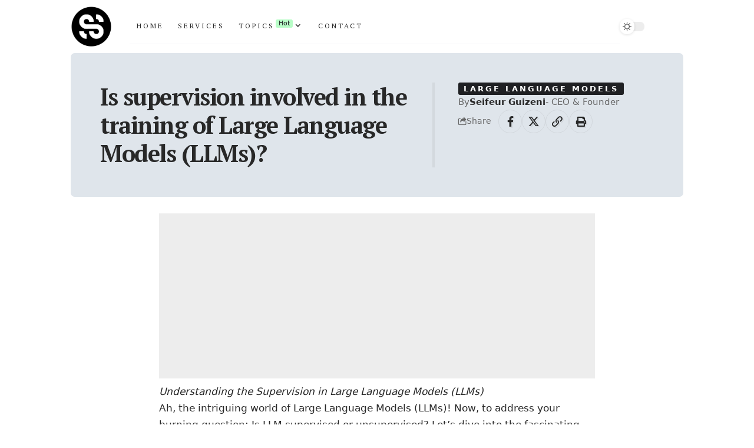

--- FILE ---
content_type: text/html; charset=utf-8
request_url: https://www.google.com/recaptcha/api2/aframe
body_size: 268
content:
<!DOCTYPE HTML><html><head><meta http-equiv="content-type" content="text/html; charset=UTF-8"></head><body><script nonce="6JcbGk5qv5yVItEU41-DRg">/** Anti-fraud and anti-abuse applications only. See google.com/recaptcha */ try{var clients={'sodar':'https://pagead2.googlesyndication.com/pagead/sodar?'};window.addEventListener("message",function(a){try{if(a.source===window.parent){var b=JSON.parse(a.data);var c=clients[b['id']];if(c){var d=document.createElement('img');d.src=c+b['params']+'&rc='+(localStorage.getItem("rc::a")?sessionStorage.getItem("rc::b"):"");window.document.body.appendChild(d);sessionStorage.setItem("rc::e",parseInt(sessionStorage.getItem("rc::e")||0)+1);localStorage.setItem("rc::h",'1768652358677');}}}catch(b){}});window.parent.postMessage("_grecaptcha_ready", "*");}catch(b){}</script></body></html>

--- FILE ---
content_type: text/css
request_url: https://seifeur.com/wp-content/uploads/elementor/css/post-2398.css?ver=1764721813
body_size: 350
content:
.elementor-2398 .elementor-element.elementor-element-58dad50{--display:flex;--flex-direction:column;--container-widget-width:100%;--container-widget-height:initial;--container-widget-flex-grow:0;--container-widget-align-self:initial;--flex-wrap-mobile:wrap;border-style:solid;--border-style:solid;border-width:1px 0px 0px 0px;--border-top-width:1px;--border-right-width:0px;--border-bottom-width:0px;--border-left-width:0px;border-color:#88888830;--border-color:#88888830;--margin-top:20px;--margin-bottom:0px;--margin-left:0px;--margin-right:0px;--padding-top:30px;--padding-bottom:20px;--padding-left:20px;--padding-right:20px;}.elementor-2398 .elementor-element.elementor-element-ba6b49d{--teaser-col:3;--excerpt-columns:1;--counter-zero:decimal-leading-zero;--divider-color:#1F2023;--pagi-size:18px;--pagi-accent-color:#AEBECC66;}.elementor-2398 .elementor-element.elementor-element-ba6b49d .entry-title{font-size:18px;letter-spacing:-0.5px;}[data-theme="dark"] .elementor-2398 .elementor-element.elementor-element-ba6b49d{--pagi-accent-color:#AEBECC66;}.elementor-2398 .elementor-element.elementor-element-ba6b49d .is-gap-custom{margin-left:-0px;margin-right:-0px;--colgap:0px;}.elementor-2398 .elementor-element.elementor-element-ba6b49d .is-gap-custom .block-inner > *{padding-left:0px;padding-right:0px;}.elementor-2398 .elementor-element.elementor-element-ba6b49d .p-wrap{--el-spacing:10px;}.elementor-2398 .elementor-element.elementor-element-ba6b49d .block-wrap{--bottom-spacing:20px;}@media(max-width:767px){.elementor-2398 .elementor-element.elementor-element-ba6b49d .p-wrap{--el-spacing:12px;}}@media(min-width:768px){.elementor-2398 .elementor-element.elementor-element-58dad50{--content-width:800px;}}

--- FILE ---
content_type: text/css
request_url: https://seifeur.com/wp-content/uploads/elementor/css/post-2105.css?ver=1764721815
body_size: 518
content:
.elementor-2105 .elementor-element.elementor-element-3f927d7{--display:flex;--flex-direction:column;--container-widget-width:100%;--container-widget-height:initial;--container-widget-flex-grow:0;--container-widget-align-self:initial;--flex-wrap-mobile:wrap;--margin-top:0px;--margin-bottom:0px;--margin-left:0px;--margin-right:0px;--padding-top:0px;--padding-bottom:0px;--padding-left:20px;--padding-right:20px;}.elementor-2105 .elementor-element.elementor-element-9a5af9e{--display:flex;--flex-direction:row;--container-widget-width:initial;--container-widget-height:100%;--container-widget-flex-grow:1;--container-widget-align-self:stretch;--flex-wrap-mobile:wrap;--flex-wrap:nowrap;--border-radius:7px 7px 7px 7px;--padding-top:50px;--padding-bottom:50px;--padding-left:50px;--padding-right:50px;}.elementor-2105 .elementor-element.elementor-element-9a5af9e:not(.elementor-motion-effects-element-type-background), .elementor-2105 .elementor-element.elementor-element-9a5af9e > .elementor-motion-effects-container > .elementor-motion-effects-layer{background-color:#AEBECC66;}.elementor-2105 .elementor-element.elementor-element-8941045{--display:flex;--flex-direction:column;--container-widget-width:100%;--container-widget-height:initial;--container-widget-flex-grow:0;--container-widget-align-self:initial;--flex-wrap-mobile:wrap;--flex-wrap:wrap;--padding-top:0px;--padding-bottom:0px;--padding-left:0px;--padding-right:40px;}.elementor-2105 .elementor-element.elementor-element-8941045.e-con{--flex-grow:0;--flex-shrink:0;}.elementor-2105 .elementor-element.elementor-element-4efab21{--display:flex;--flex-direction:column;--container-widget-width:calc( ( 1 - var( --container-widget-flex-grow ) ) * 100% );--container-widget-height:initial;--container-widget-flex-grow:0;--container-widget-align-self:initial;--flex-wrap-mobile:wrap;--justify-content:space-between;--align-items:flex-start;border-style:solid;--border-style:solid;border-width:0px 0px 0px 4px;--border-top-width:0px;--border-right-width:0px;--border-bottom-width:0px;--border-left-width:4px;border-color:#88888822;--border-color:#88888822;--padding-top:0px;--padding-bottom:0px;--padding-left:40px;--padding-right:0px;}.elementor-2105 .elementor-element.elementor-element-904393d{width:auto;max-width:auto;}.elementor-2105 .elementor-element.elementor-element-38d3b9c{--display:flex;--flex-direction:column;--container-widget-width:100%;--container-widget-height:initial;--container-widget-flex-grow:0;--container-widget-align-self:initial;--flex-wrap-mobile:wrap;--margin-top:20px;--margin-bottom:0px;--margin-left:0px;--margin-right:0px;--padding-top:0px;--padding-bottom:0px;--padding-left:20px;--padding-right:20px;}.elementor-2105 .elementor-element.elementor-element-6a792aa > .elementor-widget-container{margin:0px 0px 30px 0px;}@media(max-width:1024px){.elementor-2105 .elementor-element.elementor-element-3f927d7{--margin-top:20px;--margin-bottom:0px;--margin-left:0px;--margin-right:0px;}.elementor-2105 .elementor-element.elementor-element-9a5af9e{--flex-wrap:wrap;--padding-top:30px;--padding-bottom:30px;--padding-left:30px;--padding-right:30px;}.elementor-2105 .elementor-element.elementor-element-4efab21{--justify-content:space-between;border-width:4px 0px 0px 0px;--border-top-width:4px;--border-right-width:0px;--border-bottom-width:0px;--border-left-width:0px;--padding-top:20px;--padding-bottom:0px;--padding-left:0px;--padding-right:0px;}}@media(max-width:767px){.elementor-2105 .elementor-element.elementor-element-9a5af9e{--padding-top:20px;--padding-bottom:20px;--padding-left:20px;--padding-right:20px;}.elementor-2105 .elementor-element.elementor-element-4efab21{--flex-direction:column;--container-widget-width:100%;--container-widget-height:initial;--container-widget-flex-grow:0;--container-widget-align-self:initial;--flex-wrap-mobile:wrap;}}@media(min-width:768px){.elementor-2105 .elementor-element.elementor-element-3f927d7{--content-width:1040px;}.elementor-2105 .elementor-element.elementor-element-8941045{--width:60%;}.elementor-2105 .elementor-element.elementor-element-38d3b9c{--content-width:740px;}}@media(max-width:1024px) and (min-width:768px){.elementor-2105 .elementor-element.elementor-element-8941045{--width:100%;}}

--- FILE ---
content_type: text/css
request_url: https://seifeur.com/wp-content/uploads/elementor/css/post-2005.css?ver=1764721813
body_size: 392
content:
.elementor-2005 .elementor-element.elementor-element-de06f48{--display:flex;--flex-direction:row;--container-widget-width:calc( ( 1 - var( --container-widget-flex-grow ) ) * 100% );--container-widget-height:100%;--container-widget-flex-grow:1;--container-widget-align-self:stretch;--flex-wrap-mobile:wrap;--align-items:center;--gap:0px 0px;--row-gap:0px;--column-gap:0px;border-style:none;--border-style:none;--border-radius:0px 0px 0px 0px;--margin-top:5px;--margin-bottom:5px;--margin-left:0px;--margin-right:0px;--padding-top:5px;--padding-bottom:5px;--padding-left:20px;--padding-right:20px;}.elementor-2005 .elementor-element.elementor-element-10f5ea8{--display:flex;--flex-direction:column;--container-widget-width:100%;--container-widget-height:initial;--container-widget-flex-grow:0;--container-widget-align-self:initial;--flex-wrap-mobile:wrap;--padding-top:0px;--padding-bottom:0px;--padding-left:0px;--padding-right:0px;}.elementor-2005 .elementor-element.elementor-element-10f5ea8.e-con{--flex-grow:0;--flex-shrink:0;}.elementor-2005 .elementor-element.elementor-element-de2e3b7{width:auto;max-width:auto;}.elementor-2005 .elementor-element.elementor-element-de2e3b7 .the-logo img{max-width:70px;width:70px;}.elementor-2005 .elementor-element.elementor-element-f66b3c7{--display:flex;--flex-direction:column;--container-widget-width:calc( ( 1 - var( --container-widget-flex-grow ) ) * 100% );--container-widget-height:initial;--container-widget-flex-grow:0;--container-widget-align-self:initial;--flex-wrap-mobile:wrap;--align-items:center;border-style:solid;--border-style:solid;border-width:0px 0px 1px 0px;--border-top-width:0px;--border-right-width:0px;--border-bottom-width:1px;--border-left-width:0px;border-color:#AEBECC22;--border-color:#AEBECC22;--padding-top:0px;--padding-bottom:0px;--padding-left:0px;--padding-right:0px;}.elementor-2005 .elementor-element.elementor-element-f66b3c7.e-con{--flex-grow:0;--flex-shrink:0;}.elementor-2005 .elementor-element.elementor-element-44eb9d4{--display:flex;--flex-direction:column;--container-widget-width:calc( ( 1 - var( --container-widget-flex-grow ) ) * 100% );--container-widget-height:initial;--container-widget-flex-grow:0;--container-widget-align-self:initial;--flex-wrap-mobile:wrap;--align-items:flex-end;--padding-top:0px;--padding-bottom:0px;--padding-left:0px;--padding-right:0px;}.elementor-2005 .elementor-element.elementor-element-103110d{width:auto;max-width:auto;--dm-size:calc(24px * 105/100);}@media(min-width:768px){.elementor-2005 .elementor-element.elementor-element-de06f48{--content-width:1040px;}.elementor-2005 .elementor-element.elementor-element-10f5ea8{--width:9.595%;}.elementor-2005 .elementor-element.elementor-element-f66b3c7{--width:80%;}.elementor-2005 .elementor-element.elementor-element-44eb9d4{--width:15%;}}

--- FILE ---
content_type: text/css
request_url: https://seifeur.com/wp-content/uploads/elementor/css/post-2070.css?ver=1764721813
body_size: 498
content:
.elementor-2070 .elementor-element.elementor-element-13b1025{--display:flex;--flex-direction:column;--container-widget-width:calc( ( 1 - var( --container-widget-flex-grow ) ) * 100% );--container-widget-height:initial;--container-widget-flex-grow:0;--container-widget-align-self:initial;--flex-wrap-mobile:wrap;--align-items:center;--margin-top:20px;--margin-bottom:0px;--margin-left:0px;--margin-right:0px;--padding-top:0px;--padding-bottom:60px;--padding-left:20px;--padding-right:20px;}.elementor-2070 .elementor-element.elementor-element-a9d7178{--divider-border-style:solid;--divider-color:#AEBECC66;--divider-border-width:5px;}.elementor-2070 .elementor-element.elementor-element-a9d7178 .elementor-divider-separator{width:100%;}.elementor-2070 .elementor-element.elementor-element-a9d7178 .elementor-divider{padding-block-start:20px;padding-block-end:20px;}.elementor-2070 .elementor-element.elementor-element-e54a78a > .elementor-widget-container{margin:0px 0px 0px 0px;}.elementor-2070 .elementor-element.elementor-element-e54a78a .heading-title > *{font-size:40px;}.elementor-2070 .elementor-element.elementor-element-e54a78a .heading-tagline > *{font-size:19px;line-height:1.7em;}.elementor-2070 .elementor-element.elementor-element-e54a78a{--heading-spacing:25px;}.elementor-2070 .elementor-element.elementor-element-0ae4ad2 .elementor-button{background-color:#1F2023;font-weight:700;fill:#FFFFFF;color:#FFFFFF;}.elementor-2070 .elementor-element.elementor-element-0ae4ad2 .elementor-button:hover, .elementor-2070 .elementor-element.elementor-element-0ae4ad2 .elementor-button:focus{background-color:#E58E26;color:#1F2023;}.elementor-2070 .elementor-element.elementor-element-0ae4ad2{width:auto;max-width:auto;}.elementor-2070 .elementor-element.elementor-element-0ae4ad2.elementor-element{--align-self:flex-start;}.elementor-2070 .elementor-element.elementor-element-0ae4ad2 .elementor-button-content-wrapper{flex-direction:row;}.elementor-2070 .elementor-element.elementor-element-0ae4ad2 .elementor-button .elementor-button-content-wrapper{gap:10px;}.elementor-2070 .elementor-element.elementor-element-0ae4ad2 .elementor-button:hover svg, .elementor-2070 .elementor-element.elementor-element-0ae4ad2 .elementor-button:focus svg{fill:#1F2023;}.elementor-2070 .elementor-element.elementor-element-30e3980{--icon-spacing:30px;}.elementor-2070 .elementor-element.elementor-element-157462d{font-size:14px;color:#AEBECC;}[data-theme="dark"] .elementor-2070 .elementor-element.elementor-element-157462d{color:#ffffff;}@media(min-width:768px){.elementor-2070 .elementor-element.elementor-element-13b1025{--content-width:840px;}}@media(max-width:1024px){.elementor-2070 .elementor-element.elementor-element-e54a78a > .elementor-widget-container{margin:0px 0px 20px 0px;}.elementor-2070 .elementor-element.elementor-element-e54a78a .heading-tagline > *{font-size:17px;}.elementor-2070 .elementor-element.elementor-element-e54a78a{--heading-spacing:20px;}}@media(max-width:767px){.elementor-2070 .elementor-element.elementor-element-e54a78a > .elementor-widget-container{margin:0px 0px 10px 0px;}.elementor-2070 .elementor-element.elementor-element-e54a78a .heading-title > *{font-size:27px;}.elementor-2070 .elementor-element.elementor-element-e54a78a .heading-tagline > *{font-size:15px;}.elementor-2070 .elementor-element.elementor-element-e54a78a{--heading-spacing:20px;}.elementor-2070 .elementor-element.elementor-element-0ae4ad2 .elementor-button{font-size:12px;}}